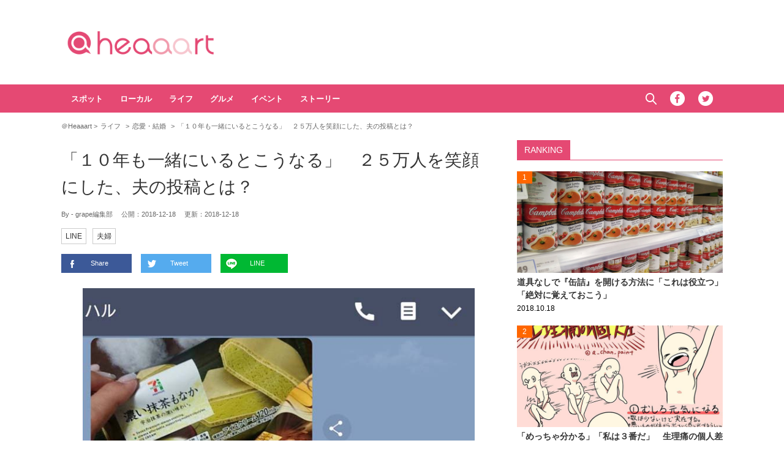

--- FILE ---
content_type: text/html; charset=UTF-8
request_url: https://heaaart.com/post/326002/2
body_size: 10800
content:
<!DOCTYPE HTML>
<html>
<head prefix="og: http://ogp.me/ns# fb: http://ogp.me/ns/fb# article: http://ogp.me/ns/article#">
<meta charset="utf-8">
<meta name="viewport" content="width=1150">
<link rel="stylesheet" type="text/css" media="all" href="https://heaaart.com/wp-content/themes/heart_v2/style.css?20230630320">
<link rel="alternate" type="application/rss+xml" title="RSS" href="https://heaaart.com/feed" />

<link rel="pingback" href="https://heaaart.com/xmlrpc.php">
<link rel="shortcut icon" href="https://heaaart.com/wp-content/themes/heart_v2/img/favicon.ico?20180707"> 
<link rel="apple-touch-icon" href="https://heaaart.com/wp-content/themes/heart_v2/img/logo.png"> 
<script src="https://heaaart.com/wp-content/themes/heart_v2/js/jquery-2.1.4.min.js"></script> 
<script src="https://heaaart.com/wp-content/themes/heart_v2/js/function.js?20180713220" charset="utf-8"></script>

<link rel="canonical" href="https://grapee.jp/606334">
<link rel="prev" href="https://heaaart.com/post/326002">

<meta name='robots' content='max-image-preview:large' />
<link rel='dns-prefetch' href='//heaaart.com' />
<link rel="alternate" title="oEmbed (JSON)" type="application/json+oembed" href="https://heaaart.com/wp-json/oembed/1.0/embed?url=https%3A%2F%2Fheaaart.com%2Fpost%2F326002" />
<link rel="alternate" title="oEmbed (XML)" type="text/xml+oembed" href="https://heaaart.com/wp-json/oembed/1.0/embed?url=https%3A%2F%2Fheaaart.com%2Fpost%2F326002&#038;format=xml" />
<style id='wp-img-auto-sizes-contain-inline-css' type='text/css'>
img:is([sizes=auto i],[sizes^="auto," i]){contain-intrinsic-size:3000px 1500px}
/*# sourceURL=wp-img-auto-sizes-contain-inline-css */
</style>
<style id='wp-block-library-inline-css' type='text/css'>
:root{--wp-block-synced-color:#7a00df;--wp-block-synced-color--rgb:122,0,223;--wp-bound-block-color:var(--wp-block-synced-color);--wp-editor-canvas-background:#ddd;--wp-admin-theme-color:#007cba;--wp-admin-theme-color--rgb:0,124,186;--wp-admin-theme-color-darker-10:#006ba1;--wp-admin-theme-color-darker-10--rgb:0,107,160.5;--wp-admin-theme-color-darker-20:#005a87;--wp-admin-theme-color-darker-20--rgb:0,90,135;--wp-admin-border-width-focus:2px}@media (min-resolution:192dpi){:root{--wp-admin-border-width-focus:1.5px}}.wp-element-button{cursor:pointer}:root .has-very-light-gray-background-color{background-color:#eee}:root .has-very-dark-gray-background-color{background-color:#313131}:root .has-very-light-gray-color{color:#eee}:root .has-very-dark-gray-color{color:#313131}:root .has-vivid-green-cyan-to-vivid-cyan-blue-gradient-background{background:linear-gradient(135deg,#00d084,#0693e3)}:root .has-purple-crush-gradient-background{background:linear-gradient(135deg,#34e2e4,#4721fb 50%,#ab1dfe)}:root .has-hazy-dawn-gradient-background{background:linear-gradient(135deg,#faaca8,#dad0ec)}:root .has-subdued-olive-gradient-background{background:linear-gradient(135deg,#fafae1,#67a671)}:root .has-atomic-cream-gradient-background{background:linear-gradient(135deg,#fdd79a,#004a59)}:root .has-nightshade-gradient-background{background:linear-gradient(135deg,#330968,#31cdcf)}:root .has-midnight-gradient-background{background:linear-gradient(135deg,#020381,#2874fc)}:root{--wp--preset--font-size--normal:16px;--wp--preset--font-size--huge:42px}.has-regular-font-size{font-size:1em}.has-larger-font-size{font-size:2.625em}.has-normal-font-size{font-size:var(--wp--preset--font-size--normal)}.has-huge-font-size{font-size:var(--wp--preset--font-size--huge)}.has-text-align-center{text-align:center}.has-text-align-left{text-align:left}.has-text-align-right{text-align:right}.has-fit-text{white-space:nowrap!important}#end-resizable-editor-section{display:none}.aligncenter{clear:both}.items-justified-left{justify-content:flex-start}.items-justified-center{justify-content:center}.items-justified-right{justify-content:flex-end}.items-justified-space-between{justify-content:space-between}.screen-reader-text{border:0;clip-path:inset(50%);height:1px;margin:-1px;overflow:hidden;padding:0;position:absolute;width:1px;word-wrap:normal!important}.screen-reader-text:focus{background-color:#ddd;clip-path:none;color:#444;display:block;font-size:1em;height:auto;left:5px;line-height:normal;padding:15px 23px 14px;text-decoration:none;top:5px;width:auto;z-index:100000}html :where(.has-border-color){border-style:solid}html :where([style*=border-top-color]){border-top-style:solid}html :where([style*=border-right-color]){border-right-style:solid}html :where([style*=border-bottom-color]){border-bottom-style:solid}html :where([style*=border-left-color]){border-left-style:solid}html :where([style*=border-width]){border-style:solid}html :where([style*=border-top-width]){border-top-style:solid}html :where([style*=border-right-width]){border-right-style:solid}html :where([style*=border-bottom-width]){border-bottom-style:solid}html :where([style*=border-left-width]){border-left-style:solid}html :where(img[class*=wp-image-]){height:auto;max-width:100%}:where(figure){margin:0 0 1em}html :where(.is-position-sticky){--wp-admin--admin-bar--position-offset:var(--wp-admin--admin-bar--height,0px)}@media screen and (max-width:600px){html :where(.is-position-sticky){--wp-admin--admin-bar--position-offset:0px}}

/*# sourceURL=wp-block-library-inline-css */
</style><style id='global-styles-inline-css' type='text/css'>
:root{--wp--preset--aspect-ratio--square: 1;--wp--preset--aspect-ratio--4-3: 4/3;--wp--preset--aspect-ratio--3-4: 3/4;--wp--preset--aspect-ratio--3-2: 3/2;--wp--preset--aspect-ratio--2-3: 2/3;--wp--preset--aspect-ratio--16-9: 16/9;--wp--preset--aspect-ratio--9-16: 9/16;--wp--preset--color--black: #000000;--wp--preset--color--cyan-bluish-gray: #abb8c3;--wp--preset--color--white: #ffffff;--wp--preset--color--pale-pink: #f78da7;--wp--preset--color--vivid-red: #cf2e2e;--wp--preset--color--luminous-vivid-orange: #ff6900;--wp--preset--color--luminous-vivid-amber: #fcb900;--wp--preset--color--light-green-cyan: #7bdcb5;--wp--preset--color--vivid-green-cyan: #00d084;--wp--preset--color--pale-cyan-blue: #8ed1fc;--wp--preset--color--vivid-cyan-blue: #0693e3;--wp--preset--color--vivid-purple: #9b51e0;--wp--preset--gradient--vivid-cyan-blue-to-vivid-purple: linear-gradient(135deg,rgb(6,147,227) 0%,rgb(155,81,224) 100%);--wp--preset--gradient--light-green-cyan-to-vivid-green-cyan: linear-gradient(135deg,rgb(122,220,180) 0%,rgb(0,208,130) 100%);--wp--preset--gradient--luminous-vivid-amber-to-luminous-vivid-orange: linear-gradient(135deg,rgb(252,185,0) 0%,rgb(255,105,0) 100%);--wp--preset--gradient--luminous-vivid-orange-to-vivid-red: linear-gradient(135deg,rgb(255,105,0) 0%,rgb(207,46,46) 100%);--wp--preset--gradient--very-light-gray-to-cyan-bluish-gray: linear-gradient(135deg,rgb(238,238,238) 0%,rgb(169,184,195) 100%);--wp--preset--gradient--cool-to-warm-spectrum: linear-gradient(135deg,rgb(74,234,220) 0%,rgb(151,120,209) 20%,rgb(207,42,186) 40%,rgb(238,44,130) 60%,rgb(251,105,98) 80%,rgb(254,248,76) 100%);--wp--preset--gradient--blush-light-purple: linear-gradient(135deg,rgb(255,206,236) 0%,rgb(152,150,240) 100%);--wp--preset--gradient--blush-bordeaux: linear-gradient(135deg,rgb(254,205,165) 0%,rgb(254,45,45) 50%,rgb(107,0,62) 100%);--wp--preset--gradient--luminous-dusk: linear-gradient(135deg,rgb(255,203,112) 0%,rgb(199,81,192) 50%,rgb(65,88,208) 100%);--wp--preset--gradient--pale-ocean: linear-gradient(135deg,rgb(255,245,203) 0%,rgb(182,227,212) 50%,rgb(51,167,181) 100%);--wp--preset--gradient--electric-grass: linear-gradient(135deg,rgb(202,248,128) 0%,rgb(113,206,126) 100%);--wp--preset--gradient--midnight: linear-gradient(135deg,rgb(2,3,129) 0%,rgb(40,116,252) 100%);--wp--preset--font-size--small: 13px;--wp--preset--font-size--medium: 20px;--wp--preset--font-size--large: 36px;--wp--preset--font-size--x-large: 42px;--wp--preset--spacing--20: 0.44rem;--wp--preset--spacing--30: 0.67rem;--wp--preset--spacing--40: 1rem;--wp--preset--spacing--50: 1.5rem;--wp--preset--spacing--60: 2.25rem;--wp--preset--spacing--70: 3.38rem;--wp--preset--spacing--80: 5.06rem;--wp--preset--shadow--natural: 6px 6px 9px rgba(0, 0, 0, 0.2);--wp--preset--shadow--deep: 12px 12px 50px rgba(0, 0, 0, 0.4);--wp--preset--shadow--sharp: 6px 6px 0px rgba(0, 0, 0, 0.2);--wp--preset--shadow--outlined: 6px 6px 0px -3px rgb(255, 255, 255), 6px 6px rgb(0, 0, 0);--wp--preset--shadow--crisp: 6px 6px 0px rgb(0, 0, 0);}:where(.is-layout-flex){gap: 0.5em;}:where(.is-layout-grid){gap: 0.5em;}body .is-layout-flex{display: flex;}.is-layout-flex{flex-wrap: wrap;align-items: center;}.is-layout-flex > :is(*, div){margin: 0;}body .is-layout-grid{display: grid;}.is-layout-grid > :is(*, div){margin: 0;}:where(.wp-block-columns.is-layout-flex){gap: 2em;}:where(.wp-block-columns.is-layout-grid){gap: 2em;}:where(.wp-block-post-template.is-layout-flex){gap: 1.25em;}:where(.wp-block-post-template.is-layout-grid){gap: 1.25em;}.has-black-color{color: var(--wp--preset--color--black) !important;}.has-cyan-bluish-gray-color{color: var(--wp--preset--color--cyan-bluish-gray) !important;}.has-white-color{color: var(--wp--preset--color--white) !important;}.has-pale-pink-color{color: var(--wp--preset--color--pale-pink) !important;}.has-vivid-red-color{color: var(--wp--preset--color--vivid-red) !important;}.has-luminous-vivid-orange-color{color: var(--wp--preset--color--luminous-vivid-orange) !important;}.has-luminous-vivid-amber-color{color: var(--wp--preset--color--luminous-vivid-amber) !important;}.has-light-green-cyan-color{color: var(--wp--preset--color--light-green-cyan) !important;}.has-vivid-green-cyan-color{color: var(--wp--preset--color--vivid-green-cyan) !important;}.has-pale-cyan-blue-color{color: var(--wp--preset--color--pale-cyan-blue) !important;}.has-vivid-cyan-blue-color{color: var(--wp--preset--color--vivid-cyan-blue) !important;}.has-vivid-purple-color{color: var(--wp--preset--color--vivid-purple) !important;}.has-black-background-color{background-color: var(--wp--preset--color--black) !important;}.has-cyan-bluish-gray-background-color{background-color: var(--wp--preset--color--cyan-bluish-gray) !important;}.has-white-background-color{background-color: var(--wp--preset--color--white) !important;}.has-pale-pink-background-color{background-color: var(--wp--preset--color--pale-pink) !important;}.has-vivid-red-background-color{background-color: var(--wp--preset--color--vivid-red) !important;}.has-luminous-vivid-orange-background-color{background-color: var(--wp--preset--color--luminous-vivid-orange) !important;}.has-luminous-vivid-amber-background-color{background-color: var(--wp--preset--color--luminous-vivid-amber) !important;}.has-light-green-cyan-background-color{background-color: var(--wp--preset--color--light-green-cyan) !important;}.has-vivid-green-cyan-background-color{background-color: var(--wp--preset--color--vivid-green-cyan) !important;}.has-pale-cyan-blue-background-color{background-color: var(--wp--preset--color--pale-cyan-blue) !important;}.has-vivid-cyan-blue-background-color{background-color: var(--wp--preset--color--vivid-cyan-blue) !important;}.has-vivid-purple-background-color{background-color: var(--wp--preset--color--vivid-purple) !important;}.has-black-border-color{border-color: var(--wp--preset--color--black) !important;}.has-cyan-bluish-gray-border-color{border-color: var(--wp--preset--color--cyan-bluish-gray) !important;}.has-white-border-color{border-color: var(--wp--preset--color--white) !important;}.has-pale-pink-border-color{border-color: var(--wp--preset--color--pale-pink) !important;}.has-vivid-red-border-color{border-color: var(--wp--preset--color--vivid-red) !important;}.has-luminous-vivid-orange-border-color{border-color: var(--wp--preset--color--luminous-vivid-orange) !important;}.has-luminous-vivid-amber-border-color{border-color: var(--wp--preset--color--luminous-vivid-amber) !important;}.has-light-green-cyan-border-color{border-color: var(--wp--preset--color--light-green-cyan) !important;}.has-vivid-green-cyan-border-color{border-color: var(--wp--preset--color--vivid-green-cyan) !important;}.has-pale-cyan-blue-border-color{border-color: var(--wp--preset--color--pale-cyan-blue) !important;}.has-vivid-cyan-blue-border-color{border-color: var(--wp--preset--color--vivid-cyan-blue) !important;}.has-vivid-purple-border-color{border-color: var(--wp--preset--color--vivid-purple) !important;}.has-vivid-cyan-blue-to-vivid-purple-gradient-background{background: var(--wp--preset--gradient--vivid-cyan-blue-to-vivid-purple) !important;}.has-light-green-cyan-to-vivid-green-cyan-gradient-background{background: var(--wp--preset--gradient--light-green-cyan-to-vivid-green-cyan) !important;}.has-luminous-vivid-amber-to-luminous-vivid-orange-gradient-background{background: var(--wp--preset--gradient--luminous-vivid-amber-to-luminous-vivid-orange) !important;}.has-luminous-vivid-orange-to-vivid-red-gradient-background{background: var(--wp--preset--gradient--luminous-vivid-orange-to-vivid-red) !important;}.has-very-light-gray-to-cyan-bluish-gray-gradient-background{background: var(--wp--preset--gradient--very-light-gray-to-cyan-bluish-gray) !important;}.has-cool-to-warm-spectrum-gradient-background{background: var(--wp--preset--gradient--cool-to-warm-spectrum) !important;}.has-blush-light-purple-gradient-background{background: var(--wp--preset--gradient--blush-light-purple) !important;}.has-blush-bordeaux-gradient-background{background: var(--wp--preset--gradient--blush-bordeaux) !important;}.has-luminous-dusk-gradient-background{background: var(--wp--preset--gradient--luminous-dusk) !important;}.has-pale-ocean-gradient-background{background: var(--wp--preset--gradient--pale-ocean) !important;}.has-electric-grass-gradient-background{background: var(--wp--preset--gradient--electric-grass) !important;}.has-midnight-gradient-background{background: var(--wp--preset--gradient--midnight) !important;}.has-small-font-size{font-size: var(--wp--preset--font-size--small) !important;}.has-medium-font-size{font-size: var(--wp--preset--font-size--medium) !important;}.has-large-font-size{font-size: var(--wp--preset--font-size--large) !important;}.has-x-large-font-size{font-size: var(--wp--preset--font-size--x-large) !important;}
/*# sourceURL=global-styles-inline-css */
</style>

<style id='classic-theme-styles-inline-css' type='text/css'>
/*! This file is auto-generated */
.wp-block-button__link{color:#fff;background-color:#32373c;border-radius:9999px;box-shadow:none;text-decoration:none;padding:calc(.667em + 2px) calc(1.333em + 2px);font-size:1.125em}.wp-block-file__button{background:#32373c;color:#fff;text-decoration:none}
/*# sourceURL=/wp-includes/css/classic-themes.min.css */
</style>
<link rel='stylesheet' id='wp-associate-post-r2-css' href='https://heaaart.com/wp-content/plugins/wp-associate-post-r2/css/skin-standard.css?ver=5.0.1' type='text/css' media='all' />
<link rel="https://api.w.org/" href="https://heaaart.com/wp-json/" /><link rel="alternate" title="JSON" type="application/json" href="https://heaaart.com/wp-json/wp/v2/posts/326002" />
<title>「１０年も一緒にいるとこうなる」　２５万人を笑顔にした、夫の投稿とは？  &#8211;  ＠Heaaart</title>

<meta property="fb:admins" content="100002292971832" />
<meta property="fb:app_id" content="292327077629055" />
<meta property="article:publisher" content="https://www.facebook.com/heaaart" />

<meta property="og:locale" content="ja_JP" />
<meta property="og:image" content="https://heaaart.com/wp-content/uploads/2018/12/49306_02main.jpg" />
<meta property="og:title" content="「１０年も一緒にいるとこうなる」　２５万人を笑顔にした、夫の投稿とは？ " />
<meta property="og:type" content="article" />
<meta property="og:url" content="https://heaaart.com/post/326002" />
<meta property="og:site_name" content="＠Heaaart" />
<meta property="og:description" content="＠Heaaartは日本国内の情報を中心に、心に響くコンテンツをご紹介します。" />


<meta name="twitter:card" content="summary_large_image" />
<meta name="twitter:site" content="@heaaartcom">
<meta name="twitter:creator" content="@heaaartcom">
<meta name="twitter:title" content="「１０年も一緒にいるとこうなる」　２５万人を笑顔にした、夫の投稿とは？" />
<meta name="twitter:description" content="夫婦生活が長くなると、お互いの好みや行動のパターンが分かってくるもの。Twitterに投稿された夫婦のやり取りに、頬をゆるめる人が続出しています。夫「１０年も一緒にいるとこうなります」妻とのLINEを..." />
<meta name="twitter:image:src" content="https://heaaart.com/wp-content/uploads/2018/12/49306_02main.jpg" />
<!-- Embed -->
<script async src="//platform.twitter.com/widgets.js" charset="utf-8"></script>
<script async defer src="//platform.instagram.com/en_US/embeds.js"></script>
<script async src="//s.imgur.com/min/embed.js" charset="utf-8"></script>
<!-- Google Tag Manager -->
<script>(function(w,d,s,l,i){w[l]=w[l]||[];w[l].push({'gtm.start':
new Date().getTime(),event:'gtm.js'});var f=d.getElementsByTagName(s)[0],
j=d.createElement(s),dl=l!='dataLayer'?'&l='+l:'';j.async=true;j.src=
'https://www.googletagmanager.com/gtm.js?id='+i+dl;f.parentNode.insertBefore(j,f);
})(window,document,'script','dataLayer','GTM-PT7DG3R');</script>
<!-- End Google Tag Manager -->
<!-- googleアナリティクス 開始 -->
<script>
  (function(i,s,o,g,r,a,m){i['GoogleAnalyticsObject']=r;i[r]=i[r]||function(){
  (i[r].q=i[r].q||[]).push(arguments)},i[r].l=1*new Date();a=s.createElement(o),
  m=s.getElementsByTagName(o)[0];a.async=1;a.src=g;m.parentNode.insertBefore(a,m)
  })(window,document,'script','//www.google-analytics.com/analytics.js','ga');

  ga('create', 'UA-53903166-1', 'auto');
  ga('require', 'displayfeatures');
  ga('send', 'pageview');
 // FB.Event.subscribe('edge.create', function(targetUrl) {ga(['send', 'social', 'facebook', 'like', targetUrl]);});
 // FB.Event.subscribe('edge.remove', function(targetUrl) {ga(['send', 'social', 'facebook', 'unlike', targetUrl]);});
 // FB.Event.subscribe('message.send', function(targetUrl) {ga(['send', 'social', 'facebook', 'send', targetUrl]);});
window.twttr=(function(d,s,id){var t,js,fjs=d.getElementsByTagName(s)[0];if(d.getElementById(id))return;js=d.createElement(s);js.id=id;js.src="https://platform.twitter.com/widgets.js";fjs.parentNode.insertBefore(js,fjs);return window.twttr||(t={_e:[],ready:function(f){t._e.push(f)}})}(document,"script","twitter-wjs"));
 twttr.ready(function (twttr) {twttr.events.bind('click', function (e) {ga('send', 'social', 'twitter', 'click', window.location.href); });
 twttr.events.bind('tweet', function (e) {ga('send', 'social', 'twitter', 'tweet', window.location.href);});});
</script>
<!-- googleアナリティクス 終了 -->


<!-- Structured Markup -->
<script type="application/ld+json">
{
	"@context" : "http://schema.org",
	"@type" : "Article",
	"name" : "「１０年も一緒にいるとこうなる」　２５万人を笑顔にした、夫の投稿とは？",
	"author" : {
			"@type" : "Organization",
			"name" : "grape編集部"
	},
	"headline": "「１０年も一緒にいるとこうなる」　２５万人を笑顔にした、夫の投稿とは？",
	"publisher": {
		"@type": "organization",
		"name": "株式会社グレイプ",
		"logo": {
			"@type": "ImageObject",
			"url": "https://heaaart.com/wp-content/themes/heart_v2/img/logo.png",
			"width": 200,
			"height": 200
		}
	},
	"datePublished" : "2018-12-18",
	"dateModified": "2018-12-18",
	"image" : "https://heaaart.com/wp-content/uploads/2018/12/49306_02main.jpg",
		"mainEntityOfPage": "https://grapee.jp/606334"
	}
</script>
</head>
<body>
<!-- Google Tag Manager (noscript) -->
<noscript><iframe src="https://www.googletagmanager.com/ns.html?id=GTM-PT7DG3R"
height="0" width="0" style="display:none;visibility:hidden"></iframe></noscript>
<!-- End Google Tag Manager (noscript) -->
<!-- header -->
<header>
<div id="header-in">
<p id="sitetitle"><a href="https://heaaart.com">＠Heaaart</a></p>
<div class="ads-header">
<!--<div id="billboard">ads</div>-->
</div>
</div>
</header>
<!-- /header -->

<!-- nav -->
<nav id="gnavi">
<div id="gnavi-in">
<ul id="menu-gnavi" class="menu"><li id="menu-item-310551" class="menu-item menu-item-type-taxonomy menu-item-object-category menu-item-310551"><a href="https://heaaart.com/post/category/spot">スポット</a></li>
<li id="menu-item-310553" class="menu-item menu-item-type-taxonomy menu-item-object-category menu-item-310553"><a href="https://heaaart.com/post/category/local">ローカル</a></li>
<li id="menu-item-310552" class="menu-item menu-item-type-taxonomy menu-item-object-category current-post-ancestor current-menu-parent current-post-parent menu-item-310552"><a href="https://heaaart.com/post/category/life">ライフ</a></li>
<li id="menu-item-310550" class="menu-item menu-item-type-taxonomy menu-item-object-category menu-item-310550"><a href="https://heaaart.com/post/category/gourmet">グルメ</a></li>
<li id="menu-item-313238" class="menu-item menu-item-type-taxonomy menu-item-object-category menu-item-313238"><a href="https://heaaart.com/post/category/event">イベント</a></li>
<li id="menu-item-312796" class="menu-item menu-item-type-taxonomy menu-item-object-category menu-item-312796"><a href="https://heaaart.com/post/category/story">ストーリー</a></li>
</ul><ul class="menu-social">
<li id="btn_search">
	<form role="search" method="get" id="searchform" class="searchform" action="https://heaaart.com">
	<label class="screen_reader_text" for="s">検索:</label>
	<input type="text" placeholder="Search ..." value="" name="s" id="s" />
	</form>
	<a href="javascript:void(0)">Search</a>
</li>
<li id="btn_facebook"><a href="https://www.facebook.com/heaaart" target="_blank" class="icon">Facebook</a></li>
<li id="btn_twitter"><a href="https://twitter.com/heaaartcom" target="_blank" class="icon">Twitter</a></li>
<!--<li id="btn_instagram"><a href="https://www.instagram.com/heaaart_official/" target="_blank" class="icon">Instagram</a></li>-->
</ul>
</div>
</nav>
<!-- nav -->

<!-- ads-billboard -->
<!-- <div id="ads-billboard"></div> -->
<!-- /ads-billboard -->

<!-- main -->
<main id="main">

<ul id="breadcrumb">
	<li itemscope="itemscope" itemtype="http://data-vocabulary.org/Breadcrumb">
		<a href="https://heaaart.com" itemprop="url"><span itemprop="title">＠Heaaart</span></a>
	</li>
	<li itemscope="itemscope" itemtype="http://data-vocabulary.org/Breadcrumb">
		<a href="https://heaaart.com/post/category/life" itemprop="url"><span itemprop="title">ライフ</span></a>
	</li>
		<li itemscope="itemscope" itemtype="http://data-vocabulary.org/Breadcrumb">
		<a href="https://heaaart.com/post/category/life/love" itemprop="url"><span itemprop="title">恋愛・結婚</span></a>
	</li>
		<li>「１０年も一緒にいるとこうなる」　２５万人を笑顔にした、夫の投稿とは？</li>
</ul>


<div id="main_list">
<article class="single-page">
	<div class="entry_title">
		<h1><a href="https://heaaart.com/post/326002">「１０年も一緒にいるとこうなる」　２５万人を笑顔にした、夫の投稿とは？</a></h1>
						<p><span class="author">By - grape編集部</span>
		　公開：<time>2018-12-18</time>
		　更新：<time>2018-12-18</time></p>
		<p class="entry_tags"><a href="https://heaaart.com/post/tag/line" rel="tag">LINE</a><a href="https://heaaart.com/post/tag/%e5%a4%ab%e5%a9%a6" rel="tag">夫婦</a></p>
	</div>
<div class="entry_sns">
	<p>
	<a href="http://www.facebook.com/sharer.php?u=https://heaaart.com/post/326002&t=%E3%80%8C%EF%BC%91%EF%BC%90%E5%B9%B4%E3%82%82%E4%B8%80%E7%B7%92%E3%81%AB%E3%81%84%E3%82%8B%E3%81%A8%E3%81%93%E3%81%86%E3%81%AA%E3%82%8B%E3%80%8D%E3%80%80%EF%BC%92%EF%BC%95%E4%B8%87%E4%BA%BA%E3%82%92%E7%AC%91%E9%A1%94%E3%81%AB%E3%81%97%E3%81%9F%E3%80%81%E5%A4%AB%E3%81%AE%E6%8A%95%E7%A8%BF%E3%81%A8%E3%81%AF%EF%BC%9F" target="_blank" rel="nofollow" class="btn_fb">Share</a>
	<a href="http://twitter.com/share?url=https://heaaart.com/post/326002&lang=ja&text=%E3%80%8C%EF%BC%91%EF%BC%90%E5%B9%B4%E3%82%82%E4%B8%80%E7%B7%92%E3%81%AB%E3%81%84%E3%82%8B%E3%81%A8%E3%81%93%E3%81%86%E3%81%AA%E3%82%8B%E3%80%8D%E3%80%80%EF%BC%92%EF%BC%95%E4%B8%87%E4%BA%BA%E3%82%92%E7%AC%91%E9%A1%94%E3%81%AB%E3%81%97%E3%81%9F%E3%80%81%E5%A4%AB%E3%81%AE%E6%8A%95%E7%A8%BF%E3%81%A8%E3%81%AF%EF%BC%9F&via=grapeejp" target="_blank" class="btn_tw">Tweet</a>
	<a href="http://line.me/R/msg/text/?https://heaaart.com/post/326002" class="btn_line">LINE</a>
	</p>
</div>


	<section class="entry_main">
<div class="comment">
<div class="image">
<img src="https://heaaart.com/wp-content/uploads/2018/12/49306_05.jpg" alt="" width="670" height="855" />
</div>
<p>なんと、夫婦そろってまったく同じ種類のアイスを購入していたのです！</p>
<p>投稿者さんから「帰りが遅くなる」と聞いていた妻は、前もって夫の好物であるアイスを用意して待っていました。</p>
<div class="image">
<img src="https://heaaart.com/wp-content/uploads/2018/12/49306_06.jpg" alt="" width="670" height="337" />
</div>
<div class="twitter">
<blockquote class="twitter-tweet" data-cards="hidden" data-lang="ja" align="center">
<p lang="ja" dir="ltr">10年も一緒にいるとこうなります。 <a href="https://t.co/ZBgQPNKVF3">pic.twitter.com/ZBgQPNKVF3</a></p>
<p>&mdash; shin5 (@shin5mt) <a href="https://twitter.com/shin5mt/status/1073360296360591360?ref_src=twsrc%5Etfw">2018年12月13日</a></p></blockquote>
</div>
<p>対する夫も、帰宅が遅くなったお詫びの意味も込めて、妻の好物であるアイスを買っていたようです。</p>
<p>奇跡のような偶然の出来事は拡散され、ネット上には「理想の夫婦だ」「２個とも被るなんてすごい！」といったコメントがあふれました。</p>
<p>お互いを思いやる気持ちが伝わってきますね。心がぽかぽかと温かくなるエピソードでした！</p>
</div>


<div class="page-links">
<p>
</p>
<p> <a href="https://heaaart.com/post/326002" class="post-page-numbers"><span>1</span></a> <span class="post-page-numbers current" aria-current="page"><span>2</span></span></p></div>
	</section>

<!-- <div class="ads-main">
<div class="box-flex">
</div>
</div> -->

<dl><dt>出典</dt><dd><a href="https://grapee.jp/606334" target="_blank" rel="nofollow canonical">grape</a>／<a href="https://twitter.com/shin5mt" target="_blank" rel="nofollow">@shin5mt</a></dd></dl><div class="entry_sns">
	<p>
	<a href="http://www.facebook.com/sharer.php?u=https://heaaart.com/post/326002&t=%E3%80%8C%EF%BC%91%EF%BC%90%E5%B9%B4%E3%82%82%E4%B8%80%E7%B7%92%E3%81%AB%E3%81%84%E3%82%8B%E3%81%A8%E3%81%93%E3%81%86%E3%81%AA%E3%82%8B%E3%80%8D%E3%80%80%EF%BC%92%EF%BC%95%E4%B8%87%E4%BA%BA%E3%82%92%E7%AC%91%E9%A1%94%E3%81%AB%E3%81%97%E3%81%9F%E3%80%81%E5%A4%AB%E3%81%AE%E6%8A%95%E7%A8%BF%E3%81%A8%E3%81%AF%EF%BC%9F" target="_blank" rel="nofollow" class="btn_fb">Share</a>
	<a href="http://twitter.com/share?url=https://heaaart.com/post/326002&lang=ja&text=%E3%80%8C%EF%BC%91%EF%BC%90%E5%B9%B4%E3%82%82%E4%B8%80%E7%B7%92%E3%81%AB%E3%81%84%E3%82%8B%E3%81%A8%E3%81%93%E3%81%86%E3%81%AA%E3%82%8B%E3%80%8D%E3%80%80%EF%BC%92%EF%BC%95%E4%B8%87%E4%BA%BA%E3%82%92%E7%AC%91%E9%A1%94%E3%81%AB%E3%81%97%E3%81%9F%E3%80%81%E5%A4%AB%E3%81%AE%E6%8A%95%E7%A8%BF%E3%81%A8%E3%81%AF%EF%BC%9F&via=grapeejp" target="_blank" class="btn_tw">Tweet</a>
	<a href="http://line.me/R/msg/text/?https://heaaart.com/post/326002" class="btn_line">LINE</a>
	</p>
</div>
</article>

<div id="related_list">

<h3>Related Article</h3>
<ul>
<li>
<figure>
<a href="https://heaaart.com/post/331643"><img width="240" height="184" src="https://heaaart.com/wp-content/uploads/2019/08/54239_main3-1-240x184.jpg"  alt="" decoding="async" loading="lazy" /></a></figure>
<p class="title"><a href="https://heaaart.com/post/331643"> 育休を夫婦で交代してみたら？　正直な感想に「分かる」の声</a></p>
</li>
            <li>
<figure>
<a href="https://heaaart.com/post/326409"><img width="240" height="184" src="https://heaaart.com/wp-content/uploads/2019/02/50303_main02-240x184.jpg"  alt="" decoding="async" loading="lazy" /></a></figure>
<p class="title"><a href="https://heaaart.com/post/326409"> 「手伝えよ！」「スマホを壊したい」　妻を手伝わない夫の行動に怒りの声が</a></p>
</li>
            <li>
<figure>
<a href="https://heaaart.com/post/309610"><img width="240" height="184" src="https://heaaart.com/wp-content/uploads/2018/07/34992_main-240x184.jpg"  alt="" decoding="async" loading="lazy" /></a></figure>
<p class="title"><a href="https://heaaart.com/post/309610"> 「何やってんだよ！」日ごろから妻のミスを責めている夫　それに対し妻は？</a></p>
</li>
            <li>
<figure>
<a href="https://heaaart.com/post/357232"><img width="240" height="184" src="https://heaaart.com/wp-content/uploads/2021/10/73530_main2-240x184.jpg"  alt="" decoding="async" loading="lazy" /></a></figure>
<p class="title"><a href="https://heaaart.com/post/357232"> 妻が『夫に優しくできない』理由に共感の嵐　「苦しいほど分かる」「自分もこれ」</a></p>
</li>
            </ul>


</div>

</div>

<!-- side -->
<aside id="sidebar">

<!-- <div class="ads-sidebar">
</div> -->


<h2>Ranking</h2>
<div id="side_rank">


<article class="entry_list">
<span class="rank">1</span>
<a href="https://heaaart.com/post/323540"><figure><img src="https://heaaart.com/wp-content/uploads/2018/10/47965_main.jpg" width="710" height="450" class="oblong" /></figure>
<div class="entry_title">
<p>道具なしで『缶詰』を開ける方法に「これは役立つ」「絶対に覚えておこう」</p>
<time>2018.10.18</time></div></a>
</article>
<article class="entry_list">
<span class="rank">2</span>
<a href="https://heaaart.com/post/325077"><figure><img src="https://heaaart.com/wp-content/uploads/2018/11/48734_01main.jpg" width="710" height="450" class="oblong" /></figure>
<div class="entry_title">
<p>「めっちゃ分かる」「私は３番だ」　生理痛の個人差を１枚にまとめると？</p>
<time>2018.11.21</time></div></a>
</article>
<article class="entry_list">
<span class="rank">3</span>
<a href="https://heaaart.com/post/330106"><figure><img src="https://heaaart.com/wp-content/uploads/2019/06/53387_main1.jpg" width="1200" height="900" class="oblong" /></figure>
<div class="entry_title">
<p>発達障害についての漫画に、当事者から共感の声　「泣いて親に訴えたい」「本当にそれ」</p>
<time>2019.06.26</time></div></a>
</article>
<article class="entry_list">
<span class="rank">4</span>
<a href="https://heaaart.com/post/308770"><figure class="thumb"><img width="240" height="184" src="https://heaaart.com/wp-content/uploads/2018/07/29196_main-240x184.jpg"  alt="" decoding="async" loading="lazy" /></figure>
<div class="entry_title">
<p>ドラム式洗濯機が故障　業者に修理を依頼したら、悩ましい事実が判明</p>
<time>2017.02.08</time></div></a>
</article>
<article class="entry_list">
<span class="rank">5</span>
<a href="https://heaaart.com/post/330509"><figure class="thumb"><img width="240" height="184" src="https://heaaart.com/wp-content/uploads/2019/07/53610_main3-240x184.jpg"  alt="" decoding="async" loading="lazy" /></figure>
<div class="entry_title">
<p>子どもが発達障害と診断され、自殺を図った母　医者の言葉に涙する</p>
<time>2019.07.05</time></div></a>
</article>
<article class="entry_list">
<span class="rank">6</span>
<a href="https://heaaart.com/post/289545"><figure class="thumb"><img width="240" height="125" src="https://heaaart.com/wp-content/uploads/2017/09/289545_ic.png"  alt="" decoding="async" loading="lazy" srcset="https://heaaart.com/wp-content/uploads/2017/09/289545_ic.png 683w, https://heaaart.com/wp-content/uploads/2017/09/289545_ic-616x322.png 616w" sizes="auto, (max-width: 240px) 100vw, 240px" /></figure>
<div class="entry_title">
<p>中に小さいおもちゃが入ってる！？山形の郷土駄菓子『からからせんべい』が可愛くて楽しい♪</p>
<time>2017.10.18</time></div></a>
</article>
<article class="entry_list">
<span class="rank">7</span>
<a href="https://heaaart.com/post/327038"><figure class="thumb"><img width="240" height="184" src="https://heaaart.com/wp-content/uploads/2019/03/50997_main-240x184.jpg"  alt="" decoding="async" loading="lazy" /></figure>
<div class="entry_title">
<p>下の子の面倒を見る長女　母が気付いたことに胸が締め付けられる</p>
<time>2019.03.13</time></div></a>
</article>
<article class="entry_list">
<span class="rank">8</span>
<a href="https://heaaart.com/post/324521"><figure class="thumb"><img width="240" height="184" src="https://heaaart.com/wp-content/uploads/2018/11/48331_main-240x184.jpg"  alt="" decoding="async" loading="lazy" /></figure>
<div class="entry_title">
<p>ショッピングセンターの『授乳室』に入った母親　すると、カーテンが開けられ？</p>
<time>2018.11.07</time></div></a>
</article>
<article class="entry_list">
<span class="rank">9</span>
<a href="https://heaaart.com/post/288801"><figure class="thumb"><img width="240" height="125" src="https://heaaart.com/wp-content/uploads/2017/09/288801_ic1.png"  alt="" decoding="async" loading="lazy" srcset="https://heaaart.com/wp-content/uploads/2017/09/288801_ic1.png 683w, https://heaaart.com/wp-content/uploads/2017/09/288801_ic1-616x322.png 616w" sizes="auto, (max-width: 240px) 100vw, 240px" /></figure>
<div class="entry_title">
<p>幻想的な空間が広がるアトリエ兼ギャラリー「Andart(アンダート)」。雰囲気を楽しめるカフェもある</p>
<time>2017.09.29</time></div></a>
</article>
<article class="entry_list">
<span class="rank">10</span>
<a href="https://heaaart.com/post/308014"><figure class="thumb"><img width="240" height="184" src="https://heaaart.com/wp-content/uploads/2018/07/23884_main2-240x184.jpg"  alt="" decoding="async" loading="lazy" /></figure>
<div class="entry_title">
<p>郵便局「ココに切手を貼らないで！」実は知らない人が多かった…！</p>
<time>2016.08.25</time></div></a>
</article>
</div>

<!-- <div class="ads-sidebar">
</div> -->

<h2>Latest Article</h2>
<div id="side_list">
<p>「ライフ」に関する新着記事</p>
	<article class="entry_list">
	<a href="https://heaaart.com/post/392497"><figure>
	<img src="https://heaaart.com/wp-content/uploads/2025/12/128617_main02.webp" width="1200" height="900" class="oblong" />	</figure>
		<div class="entry_title">
		<p>『木耳』←この漢字読めたら、めちゃすごい！　食べ物の【難読漢字3選】</p>
		<time>2025.12.18</time>		</div></a>
	</article>
	<article class="entry_list">
	<a href="https://heaaart.com/post/392493"><figure class="thumb">
	<img width="240" height="184" src="https://heaaart.com/wp-content/uploads/2025/12/128580_main03-240x184.webp"  alt="" decoding="async" loading="lazy" />	</figure>
		<div class="entry_title">
		<p>下半分は飾りがないクリスマスツリー　理由に「笑った」「我が家も同じです」</p>
		<time>2025.12.18</time>		</div></a>
	</article>
	<article class="entry_list">
	<a href="https://heaaart.com/post/392487"><figure class="thumb">
	<img width="240" height="184" src="https://heaaart.com/wp-content/uploads/2025/12/128321_main01-240x184.webp"  alt="" decoding="async" loading="lazy" />	</figure>
		<div class="entry_title">
		<p>母親が置いて行った『厚揚げ』　よく見ると…？「爆笑した」「これは間違えるわ」</p>
		<time>2025.12.17</time>		</div></a>
	</article>
	<article class="entry_list">
	<a href="https://heaaart.com/post/392483"><figure class="thumb">
	<img width="240" height="184" src="https://heaaart.com/wp-content/uploads/2025/12/128585_main06-240x184.webp"  alt="" decoding="async" loading="lazy" />	</figure>
		<div class="entry_title">
		<p>おでんの『はんぺん』って何でできてるの？　まさかの材料に「ウソでしょ」「知らずに食べてた」</p>
		<time>2025.12.17</time>		</div></a>
	</article>
	<article class="entry_list">
	<a href="https://heaaart.com/post/392477"><figure class="thumb">
	<img width="240" height="184" src="https://heaaart.com/wp-content/uploads/2025/12/128576_main03-240x184.webp"  alt="" decoding="async" loading="lazy" />	</figure>
		<div class="entry_title">
		<p>母親「義母が天才だった」　息子の誕生日に招待されて行ったら…「ナイスアイディア」「もっと早く知りたかった」</p>
		<time>2025.12.17</time>		</div></a>
	</article>
	<article class="entry_list">
	<a href="https://heaaart.com/post/392397"><figure class="thumb">
	<img width="240" height="184" src="https://heaaart.com/wp-content/uploads/2025/12/128382_main03-240x184.webp"  alt="" decoding="async" loading="lazy" />	</figure>
		<div class="entry_title">
		<p>１００年近く前の『七五三の着物』　３歳の娘に着せると？「声が出た」「泣きそう」</p>
		<time>2025.12.13</time>		</div></a>
	</article>
	<article class="entry_list">
	<a href="https://heaaart.com/post/392353"><figure class="thumb">
	<img width="240" height="184" src="https://heaaart.com/wp-content/uploads/2025/12/128353_main03-240x184.webp"  alt="" decoding="async" loading="lazy" />	</figure>
		<div class="entry_title">
		<p>母親「まさかのアンパンマントラップ」　紅葉の名所で出会った『落葉アート』がこちら</p>
		<time>2025.12.10</time>		</div></a>
	</article>
	<article class="entry_list">
	<a href="https://heaaart.com/post/392349"><figure class="thumb">
	<img width="240" height="184" src="https://heaaart.com/wp-content/uploads/2025/12/128281_main03-240x184.webp"  alt="" decoding="async" loading="lazy" />	</figure>
		<div class="entry_title">
		<p>母さんが夜なべをして…　作ったものに「かわいすぎる」「大人も欲しい」</p>
		<time>2025.12.10</time>		</div></a>
	</article>
</div>

<!-- <div class="ads-sidebar">
</div> -->

</aside>
<!-- /side -->
<!-- /side -->


</main>
<!-- /main -->

<!-- footer -->
<footer>
<div id="footer-in">
<div class="box_footer">
	<h2>About</h2>
	<p>日本をもっと知りたい、応援したい。<br>
	＠Heaaartは日本国内の情報を中心に、心に響くコンテンツをご紹介します。</p>
</div>
<div class="box_footer">
	<h2>Category</h2>
<ul id="menu-gnavi-1" class="footer-category"><li class="menu-item menu-item-type-taxonomy menu-item-object-category menu-item-310551"><a href="https://heaaart.com/post/category/spot">スポット</a></li>
<li class="menu-item menu-item-type-taxonomy menu-item-object-category menu-item-310553"><a href="https://heaaart.com/post/category/local">ローカル</a></li>
<li class="menu-item menu-item-type-taxonomy menu-item-object-category current-post-ancestor current-menu-parent current-post-parent menu-item-310552"><a href="https://heaaart.com/post/category/life">ライフ</a></li>
<li class="menu-item menu-item-type-taxonomy menu-item-object-category menu-item-310550"><a href="https://heaaart.com/post/category/gourmet">グルメ</a></li>
<li class="menu-item menu-item-type-taxonomy menu-item-object-category menu-item-313238"><a href="https://heaaart.com/post/category/event">イベント</a></li>
<li class="menu-item menu-item-type-taxonomy menu-item-object-category menu-item-312796"><a href="https://heaaart.com/post/category/story">ストーリー</a></li>
</ul></div>
<div class="box_footer">
	<h2>Follow Us</h2>
	<div class="box_footer_fan">
	<p class="fb_fans"><a href="https://www.facebook.com/heaaart/" target="_blank"><strong>171,192</strong>Fans</a></p>
	<p class="tw_fans"><a href="https://twitter.com/heaaartcom" target="_blank"><strong>3,460</strong>Followers</a></p>
	</div>
</div>
</div>
<!--<div id="footer-banner">
<ul>
<li><a href="https://www.grapee.jp/" target="_blank" rel="nofollow"><img src="https://heaaart.com/wp-content/themes/heart_v2/img/bana_grapee.png" alt="grape［グレイプ］"></a></li>
<li><a href="https://www.grapee.jp/en" target="_blank" rel="nofollow"><img src="https://heaaart.com/wp-content/themes/heart_v2/img/bana_grapejapan.png" alt="grape Japan"></a></li>
<li><a href="http://shop.grape.jp/" target="_blank" rel="nofollow"><img src="https://heaaart.com/wp-content/themes/heart_v2/img/ba_grapeshop.gif" width="336" height="80" alt="grape SHOP"></a></li>
<li><a href="http://www.1242.com/" target="_blank" rel="nofollow"><img src="https://heaaart.com/wp-content/themes/heart_v2/img/bana_nipponhoso.png"></a></li>
<li><a href="http://www.allnightnippon.com/" target="_blank" rel="nofollow"><img src="https://heaaart.com/wp-content/themes/heart_v2/img/bana_allnightnippon.png"></a></li>
</ul>
</div>-->
<div id="footer-link">
<ul>
<li><a href="https://heaaart.com/about">＠Heaaartについて</a></li>
<li><a href="https://heaaart.com/about#editorial_policy">編集方針</a></li>
<li><a href="https://grapee.co.jp/" target="_blank">運営会社</a></li>
<li><a href="https://grapee.co.jp/privacy.html" target="_blank">プライバシーポリシー</a></li>
<li><a href="https://grapee.co.jp/contact_app/" target="_blank">お問い合わせ</a></li>
<li><a href="https://grapee.co.jp/ad/" target="_blank">広告掲載について</a></li>
</ul>
</div>
<p class="attention">当ウェブサイトに掲載の記事、写真などの無断転載、加工しての使用などは一切禁止します。</p>
<address>&copy; ＠Heaaart All Rights Reserved.</address>
</footer>
<!-- /footer -->
<script type="speculationrules">
{"prefetch":[{"source":"document","where":{"and":[{"href_matches":"/*"},{"not":{"href_matches":["/wp-*.php","/wp-admin/*","/wp-content/uploads/*","/wp-content/*","/wp-content/plugins/*","/wp-content/themes/heart_v2/*","/*\\?(.+)"]}},{"not":{"selector_matches":"a[rel~=\"nofollow\"]"}},{"not":{"selector_matches":".no-prefetch, .no-prefetch a"}}]},"eagerness":"conservative"}]}
</script>

<div id="fb-root"></div>
<script>(function(d, s, id) {
  var js, fjs = d.getElementsByTagName(s)[0];
  if (d.getElementById(id)) return;
  js = d.createElement(s); js.id = id;
  js.src = 'https://connect.facebook.net/ja_JP/sdk.js#xfbml=1&version=v2.11&appId=101175630220918';
  fjs.parentNode.insertBefore(js, fjs);
}(document, 'script', 'facebook-jssdk'));</script>

<script>!function(d,s,id){
  var js,fjs=d.getElementsByTagName(s)[0],
  p=/^http:/.test(d.location)?'http':'https';
  if(!d.getElementById(id)){js=d.createElement(s);
  js.charset="UTF-8";
  js.id=id;js.src=p+'://platform.twitter.com/widgets.js';
  fjs.parentNode.insertBefore(js,fjs);
  }}(document, 'script', 'twitter-wjs');</script>

</body> 
</html>